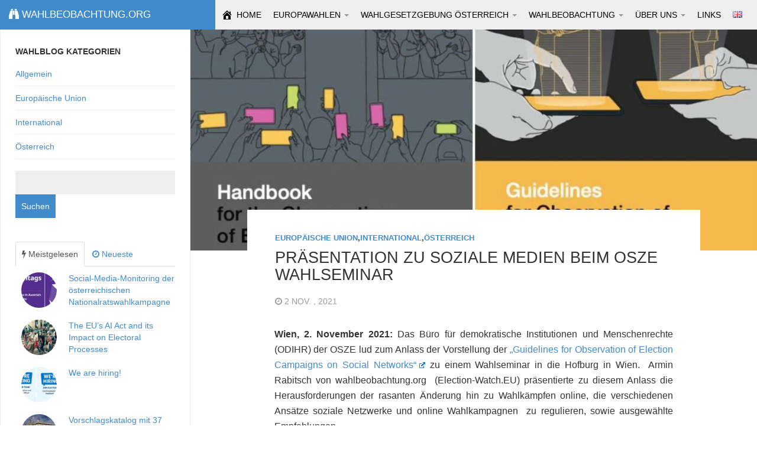

--- FILE ---
content_type: text/html; charset=UTF-8
request_url: https://www.wahlbeobachtung.org/praesentation-zu-soziale-medien-beim-osze-wahlseminar/
body_size: 12421
content:





<!DOCTYPE html>
<html  dir="ltr" lang="de-DE">
  <head><style>img.lazy{min-height:1px}</style><link href="https://www.wahlbeobachtung.org/wp-content/plugins/w3-total-cache/pub/js/lazyload.min.js" as="script">
    <meta charset="utf-8">

    <meta name="viewport" content="width=device-width, initial-scale=1.0">

    
 
    <link rel="icon" href="https://www.wahlbeobachtung.org/wp-content/themes/fullby/img/favicon.png" type="image/x-icon"> 

    <link href="https://www.wahlbeobachtung.org/wp-content/themes/fullby/css/bootstrap.css" rel="stylesheet">
    <link rel="stylesheet" href="https://www.wahlbeobachtung.org/wp-content/themes/fullby/font-awesome/css/font-awesome.min.css">

    <link href="https://www.wahlbeobachtung.org/wp-content/themes/fullby/style.css" rel="stylesheet">

	    
		<style>img:is([sizes="auto" i], [sizes^="auto," i]) { contain-intrinsic-size: 3000px 1500px }</style>
	
		<!-- All in One SEO 4.8.9 - aioseo.com -->
		<title>Präsentation zu soziale Medien beim OSZE Wahlseminar | wahlbeobachtung.org</title>
	<meta name="description" content="Wien, 2. November 2021: Das Büro für demokratische Institutionen und Menschenrechte (ODIHR) der OSZE lud zum Anlass der Vorstellung der &quot;Guidelines for Observation of Election Campaigns on Social Networks&quot; zu einem Wahlseminar in die Hofburg in Wien. Armin Rabitsch von wahlbeobachtung.org (Election-Watch.EU) präsentierte zu diesem Anlass die Herausforderungen der rasanten Änderung hin zu Wahlkämpfen online," />
	<meta name="robots" content="max-snippet:-1, max-image-preview:large, max-video-preview:-1" />
	<meta name="author" content="ArminRabitsch"/>
	<link rel="canonical" href="https://www.wahlbeobachtung.org/praesentation-zu-soziale-medien-beim-osze-wahlseminar/" />
	<meta name="generator" content="All in One SEO (AIOSEO) 4.8.9" />
		<script type="application/ld+json" class="aioseo-schema">
			{"@context":"https:\/\/schema.org","@graph":[{"@type":"Article","@id":"https:\/\/www.wahlbeobachtung.org\/praesentation-zu-soziale-medien-beim-osze-wahlseminar\/#article","name":"Pr\u00e4sentation zu soziale Medien beim OSZE Wahlseminar | wahlbeobachtung.org","headline":"Pr\u00e4sentation zu soziale Medien beim OSZE Wahlseminar","author":{"@id":"https:\/\/www.wahlbeobachtung.org\/author\/arminrabitsch\/#author"},"publisher":{"@id":"https:\/\/www.wahlbeobachtung.org\/#organization"},"image":{"@type":"ImageObject","url":"https:\/\/www.wahlbeobachtung.org\/wp-content\/uploads\/2021\/11\/capture-handbook-and-guidelines-osce-2021.jpg","width":1178,"height":833},"datePublished":"2021-11-02T23:53:09+01:00","dateModified":"2021-11-03T12:17:00+01:00","inLanguage":"de-DE","mainEntityOfPage":{"@id":"https:\/\/www.wahlbeobachtung.org\/praesentation-zu-soziale-medien-beim-osze-wahlseminar\/#webpage"},"isPartOf":{"@id":"https:\/\/www.wahlbeobachtung.org\/praesentation-zu-soziale-medien-beim-osze-wahlseminar\/#webpage"},"articleSection":"Europ\u00e4ische Union, International, \u00d6sterreich, Deutsch, pll_6181c311e4367"},{"@type":"BreadcrumbList","@id":"https:\/\/www.wahlbeobachtung.org\/praesentation-zu-soziale-medien-beim-osze-wahlseminar\/#breadcrumblist","itemListElement":[{"@type":"ListItem","@id":"https:\/\/www.wahlbeobachtung.org#listItem","position":1,"name":"Home","item":"https:\/\/www.wahlbeobachtung.org","nextItem":{"@type":"ListItem","@id":"https:\/\/www.wahlbeobachtung.org\/category\/oesterreich\/#listItem","name":"\u00d6sterreich"}},{"@type":"ListItem","@id":"https:\/\/www.wahlbeobachtung.org\/category\/oesterreich\/#listItem","position":2,"name":"\u00d6sterreich","item":"https:\/\/www.wahlbeobachtung.org\/category\/oesterreich\/","nextItem":{"@type":"ListItem","@id":"https:\/\/www.wahlbeobachtung.org\/praesentation-zu-soziale-medien-beim-osze-wahlseminar\/#listItem","name":"Pr\u00e4sentation zu soziale Medien beim OSZE Wahlseminar"},"previousItem":{"@type":"ListItem","@id":"https:\/\/www.wahlbeobachtung.org#listItem","name":"Home"}},{"@type":"ListItem","@id":"https:\/\/www.wahlbeobachtung.org\/praesentation-zu-soziale-medien-beim-osze-wahlseminar\/#listItem","position":3,"name":"Pr\u00e4sentation zu soziale Medien beim OSZE Wahlseminar","previousItem":{"@type":"ListItem","@id":"https:\/\/www.wahlbeobachtung.org\/category\/oesterreich\/#listItem","name":"\u00d6sterreich"}}]},{"@type":"Organization","@id":"https:\/\/www.wahlbeobachtung.org\/#organization","name":"wahlbeobachtung.org","description":"w\u00e4hlen \u2013 mitbestimmen \u2013 mitgestalten","url":"https:\/\/www.wahlbeobachtung.org\/","logo":{"@type":"ImageObject","url":"https:\/\/www.wahlbeobachtung.org\/wp-content\/uploads\/2023\/10\/binoculars-solid-wp-480.png","@id":"https:\/\/www.wahlbeobachtung.org\/praesentation-zu-soziale-medien-beim-osze-wahlseminar\/#organizationLogo","width":480,"height":480},"image":{"@id":"https:\/\/www.wahlbeobachtung.org\/praesentation-zu-soziale-medien-beim-osze-wahlseminar\/#organizationLogo"},"sameAs":["https:\/\/www.facebook.com\/wahlbeobachtung.org","https:\/\/www.instagram.com\/wahlbeobachtung\/"]},{"@type":"Person","@id":"https:\/\/www.wahlbeobachtung.org\/author\/arminrabitsch\/#author","url":"https:\/\/www.wahlbeobachtung.org\/author\/arminrabitsch\/","name":"ArminRabitsch","image":{"@type":"ImageObject","@id":"https:\/\/www.wahlbeobachtung.org\/praesentation-zu-soziale-medien-beim-osze-wahlseminar\/#authorImage","url":"https:\/\/secure.gravatar.com\/avatar\/9c11196a2fbf7dbd42363fe0362a0b649c876ee8947c79a45194a0a3ec85aba4?s=96&d=mm&r=g","width":96,"height":96,"caption":"ArminRabitsch"}},{"@type":"WebPage","@id":"https:\/\/www.wahlbeobachtung.org\/praesentation-zu-soziale-medien-beim-osze-wahlseminar\/#webpage","url":"https:\/\/www.wahlbeobachtung.org\/praesentation-zu-soziale-medien-beim-osze-wahlseminar\/","name":"Pr\u00e4sentation zu soziale Medien beim OSZE Wahlseminar | wahlbeobachtung.org","description":"Wien, 2. November 2021: Das B\u00fcro f\u00fcr demokratische Institutionen und Menschenrechte (ODIHR) der OSZE lud zum Anlass der Vorstellung der \"Guidelines for Observation of Election Campaigns on Social Networks\" zu einem Wahlseminar in die Hofburg in Wien. Armin Rabitsch von wahlbeobachtung.org (Election-Watch.EU) pr\u00e4sentierte zu diesem Anlass die Herausforderungen der rasanten \u00c4nderung hin zu Wahlk\u00e4mpfen online,","inLanguage":"de-DE","isPartOf":{"@id":"https:\/\/www.wahlbeobachtung.org\/#website"},"breadcrumb":{"@id":"https:\/\/www.wahlbeobachtung.org\/praesentation-zu-soziale-medien-beim-osze-wahlseminar\/#breadcrumblist"},"author":{"@id":"https:\/\/www.wahlbeobachtung.org\/author\/arminrabitsch\/#author"},"creator":{"@id":"https:\/\/www.wahlbeobachtung.org\/author\/arminrabitsch\/#author"},"image":{"@type":"ImageObject","url":"https:\/\/www.wahlbeobachtung.org\/wp-content\/uploads\/2021\/11\/capture-handbook-and-guidelines-osce-2021.jpg","@id":"https:\/\/www.wahlbeobachtung.org\/praesentation-zu-soziale-medien-beim-osze-wahlseminar\/#mainImage","width":1178,"height":833},"primaryImageOfPage":{"@id":"https:\/\/www.wahlbeobachtung.org\/praesentation-zu-soziale-medien-beim-osze-wahlseminar\/#mainImage"},"datePublished":"2021-11-02T23:53:09+01:00","dateModified":"2021-11-03T12:17:00+01:00"},{"@type":"WebSite","@id":"https:\/\/www.wahlbeobachtung.org\/#website","url":"https:\/\/www.wahlbeobachtung.org\/","name":"wahlbeobachtung.org","description":"w\u00e4hlen \u2013 mitbestimmen \u2013 mitgestalten","inLanguage":"de-DE","publisher":{"@id":"https:\/\/www.wahlbeobachtung.org\/#organization"}}]}
		</script>
		<!-- All in One SEO -->

<link rel="alternate" href="https://www.wahlbeobachtung.org/praesentation-zu-soziale-medien-beim-osze-wahlseminar/" hreflang="de" />
<link rel="alternate" href="https://www.wahlbeobachtung.org/en/presentation-about-social-networks-at-osce-election-seminar/" hreflang="en" />
<link rel="alternate" type="application/rss+xml" title="wahlbeobachtung.org &raquo; Feed" href="https://www.wahlbeobachtung.org/feed/" />
<script type="text/javascript" id="wpp-js" src="https://www.wahlbeobachtung.org/wp-content/plugins/wordpress-popular-posts/assets/js/wpp.min.js?ver=7.3.6" data-sampling="0" data-sampling-rate="100" data-api-url="https://www.wahlbeobachtung.org/wp-json/wordpress-popular-posts" data-post-id="2542" data-token="7bae692e2c" data-lang="de" data-debug="0"></script>
<script type="text/javascript">
/* <![CDATA[ */
window._wpemojiSettings = {"baseUrl":"https:\/\/s.w.org\/images\/core\/emoji\/16.0.1\/72x72\/","ext":".png","svgUrl":"https:\/\/s.w.org\/images\/core\/emoji\/16.0.1\/svg\/","svgExt":".svg","source":{"concatemoji":"https:\/\/www.wahlbeobachtung.org\/wp-includes\/js\/wp-emoji-release.min.js?ver=6.8.3"}};
/*! This file is auto-generated */
!function(s,n){var o,i,e;function c(e){try{var t={supportTests:e,timestamp:(new Date).valueOf()};sessionStorage.setItem(o,JSON.stringify(t))}catch(e){}}function p(e,t,n){e.clearRect(0,0,e.canvas.width,e.canvas.height),e.fillText(t,0,0);var t=new Uint32Array(e.getImageData(0,0,e.canvas.width,e.canvas.height).data),a=(e.clearRect(0,0,e.canvas.width,e.canvas.height),e.fillText(n,0,0),new Uint32Array(e.getImageData(0,0,e.canvas.width,e.canvas.height).data));return t.every(function(e,t){return e===a[t]})}function u(e,t){e.clearRect(0,0,e.canvas.width,e.canvas.height),e.fillText(t,0,0);for(var n=e.getImageData(16,16,1,1),a=0;a<n.data.length;a++)if(0!==n.data[a])return!1;return!0}function f(e,t,n,a){switch(t){case"flag":return n(e,"\ud83c\udff3\ufe0f\u200d\u26a7\ufe0f","\ud83c\udff3\ufe0f\u200b\u26a7\ufe0f")?!1:!n(e,"\ud83c\udde8\ud83c\uddf6","\ud83c\udde8\u200b\ud83c\uddf6")&&!n(e,"\ud83c\udff4\udb40\udc67\udb40\udc62\udb40\udc65\udb40\udc6e\udb40\udc67\udb40\udc7f","\ud83c\udff4\u200b\udb40\udc67\u200b\udb40\udc62\u200b\udb40\udc65\u200b\udb40\udc6e\u200b\udb40\udc67\u200b\udb40\udc7f");case"emoji":return!a(e,"\ud83e\udedf")}return!1}function g(e,t,n,a){var r="undefined"!=typeof WorkerGlobalScope&&self instanceof WorkerGlobalScope?new OffscreenCanvas(300,150):s.createElement("canvas"),o=r.getContext("2d",{willReadFrequently:!0}),i=(o.textBaseline="top",o.font="600 32px Arial",{});return e.forEach(function(e){i[e]=t(o,e,n,a)}),i}function t(e){var t=s.createElement("script");t.src=e,t.defer=!0,s.head.appendChild(t)}"undefined"!=typeof Promise&&(o="wpEmojiSettingsSupports",i=["flag","emoji"],n.supports={everything:!0,everythingExceptFlag:!0},e=new Promise(function(e){s.addEventListener("DOMContentLoaded",e,{once:!0})}),new Promise(function(t){var n=function(){try{var e=JSON.parse(sessionStorage.getItem(o));if("object"==typeof e&&"number"==typeof e.timestamp&&(new Date).valueOf()<e.timestamp+604800&&"object"==typeof e.supportTests)return e.supportTests}catch(e){}return null}();if(!n){if("undefined"!=typeof Worker&&"undefined"!=typeof OffscreenCanvas&&"undefined"!=typeof URL&&URL.createObjectURL&&"undefined"!=typeof Blob)try{var e="postMessage("+g.toString()+"("+[JSON.stringify(i),f.toString(),p.toString(),u.toString()].join(",")+"));",a=new Blob([e],{type:"text/javascript"}),r=new Worker(URL.createObjectURL(a),{name:"wpTestEmojiSupports"});return void(r.onmessage=function(e){c(n=e.data),r.terminate(),t(n)})}catch(e){}c(n=g(i,f,p,u))}t(n)}).then(function(e){for(var t in e)n.supports[t]=e[t],n.supports.everything=n.supports.everything&&n.supports[t],"flag"!==t&&(n.supports.everythingExceptFlag=n.supports.everythingExceptFlag&&n.supports[t]);n.supports.everythingExceptFlag=n.supports.everythingExceptFlag&&!n.supports.flag,n.DOMReady=!1,n.readyCallback=function(){n.DOMReady=!0}}).then(function(){return e}).then(function(){var e;n.supports.everything||(n.readyCallback(),(e=n.source||{}).concatemoji?t(e.concatemoji):e.wpemoji&&e.twemoji&&(t(e.twemoji),t(e.wpemoji)))}))}((window,document),window._wpemojiSettings);
/* ]]> */
</script>
<style id='wp-emoji-styles-inline-css' type='text/css'>

	img.wp-smiley, img.emoji {
		display: inline !important;
		border: none !important;
		box-shadow: none !important;
		height: 1em !important;
		width: 1em !important;
		margin: 0 0.07em !important;
		vertical-align: -0.1em !important;
		background: none !important;
		padding: 0 !important;
	}
</style>
<link rel='stylesheet' id='wp-block-library-css' href='https://www.wahlbeobachtung.org/wp-includes/css/dist/block-library/style.min.css?ver=6.8.3' type='text/css' media='all' />
<style id='classic-theme-styles-inline-css' type='text/css'>
/*! This file is auto-generated */
.wp-block-button__link{color:#fff;background-color:#32373c;border-radius:9999px;box-shadow:none;text-decoration:none;padding:calc(.667em + 2px) calc(1.333em + 2px);font-size:1.125em}.wp-block-file__button{background:#32373c;color:#fff;text-decoration:none}
</style>
<style id='global-styles-inline-css' type='text/css'>
:root{--wp--preset--aspect-ratio--square: 1;--wp--preset--aspect-ratio--4-3: 4/3;--wp--preset--aspect-ratio--3-4: 3/4;--wp--preset--aspect-ratio--3-2: 3/2;--wp--preset--aspect-ratio--2-3: 2/3;--wp--preset--aspect-ratio--16-9: 16/9;--wp--preset--aspect-ratio--9-16: 9/16;--wp--preset--color--black: #000000;--wp--preset--color--cyan-bluish-gray: #abb8c3;--wp--preset--color--white: #ffffff;--wp--preset--color--pale-pink: #f78da7;--wp--preset--color--vivid-red: #cf2e2e;--wp--preset--color--luminous-vivid-orange: #ff6900;--wp--preset--color--luminous-vivid-amber: #fcb900;--wp--preset--color--light-green-cyan: #7bdcb5;--wp--preset--color--vivid-green-cyan: #00d084;--wp--preset--color--pale-cyan-blue: #8ed1fc;--wp--preset--color--vivid-cyan-blue: #0693e3;--wp--preset--color--vivid-purple: #9b51e0;--wp--preset--gradient--vivid-cyan-blue-to-vivid-purple: linear-gradient(135deg,rgba(6,147,227,1) 0%,rgb(155,81,224) 100%);--wp--preset--gradient--light-green-cyan-to-vivid-green-cyan: linear-gradient(135deg,rgb(122,220,180) 0%,rgb(0,208,130) 100%);--wp--preset--gradient--luminous-vivid-amber-to-luminous-vivid-orange: linear-gradient(135deg,rgba(252,185,0,1) 0%,rgba(255,105,0,1) 100%);--wp--preset--gradient--luminous-vivid-orange-to-vivid-red: linear-gradient(135deg,rgba(255,105,0,1) 0%,rgb(207,46,46) 100%);--wp--preset--gradient--very-light-gray-to-cyan-bluish-gray: linear-gradient(135deg,rgb(238,238,238) 0%,rgb(169,184,195) 100%);--wp--preset--gradient--cool-to-warm-spectrum: linear-gradient(135deg,rgb(74,234,220) 0%,rgb(151,120,209) 20%,rgb(207,42,186) 40%,rgb(238,44,130) 60%,rgb(251,105,98) 80%,rgb(254,248,76) 100%);--wp--preset--gradient--blush-light-purple: linear-gradient(135deg,rgb(255,206,236) 0%,rgb(152,150,240) 100%);--wp--preset--gradient--blush-bordeaux: linear-gradient(135deg,rgb(254,205,165) 0%,rgb(254,45,45) 50%,rgb(107,0,62) 100%);--wp--preset--gradient--luminous-dusk: linear-gradient(135deg,rgb(255,203,112) 0%,rgb(199,81,192) 50%,rgb(65,88,208) 100%);--wp--preset--gradient--pale-ocean: linear-gradient(135deg,rgb(255,245,203) 0%,rgb(182,227,212) 50%,rgb(51,167,181) 100%);--wp--preset--gradient--electric-grass: linear-gradient(135deg,rgb(202,248,128) 0%,rgb(113,206,126) 100%);--wp--preset--gradient--midnight: linear-gradient(135deg,rgb(2,3,129) 0%,rgb(40,116,252) 100%);--wp--preset--font-size--small: 13px;--wp--preset--font-size--medium: 20px;--wp--preset--font-size--large: 36px;--wp--preset--font-size--x-large: 42px;--wp--preset--spacing--20: 0.44rem;--wp--preset--spacing--30: 0.67rem;--wp--preset--spacing--40: 1rem;--wp--preset--spacing--50: 1.5rem;--wp--preset--spacing--60: 2.25rem;--wp--preset--spacing--70: 3.38rem;--wp--preset--spacing--80: 5.06rem;--wp--preset--shadow--natural: 6px 6px 9px rgba(0, 0, 0, 0.2);--wp--preset--shadow--deep: 12px 12px 50px rgba(0, 0, 0, 0.4);--wp--preset--shadow--sharp: 6px 6px 0px rgba(0, 0, 0, 0.2);--wp--preset--shadow--outlined: 6px 6px 0px -3px rgba(255, 255, 255, 1), 6px 6px rgba(0, 0, 0, 1);--wp--preset--shadow--crisp: 6px 6px 0px rgba(0, 0, 0, 1);}:where(.is-layout-flex){gap: 0.5em;}:where(.is-layout-grid){gap: 0.5em;}body .is-layout-flex{display: flex;}.is-layout-flex{flex-wrap: wrap;align-items: center;}.is-layout-flex > :is(*, div){margin: 0;}body .is-layout-grid{display: grid;}.is-layout-grid > :is(*, div){margin: 0;}:where(.wp-block-columns.is-layout-flex){gap: 2em;}:where(.wp-block-columns.is-layout-grid){gap: 2em;}:where(.wp-block-post-template.is-layout-flex){gap: 1.25em;}:where(.wp-block-post-template.is-layout-grid){gap: 1.25em;}.has-black-color{color: var(--wp--preset--color--black) !important;}.has-cyan-bluish-gray-color{color: var(--wp--preset--color--cyan-bluish-gray) !important;}.has-white-color{color: var(--wp--preset--color--white) !important;}.has-pale-pink-color{color: var(--wp--preset--color--pale-pink) !important;}.has-vivid-red-color{color: var(--wp--preset--color--vivid-red) !important;}.has-luminous-vivid-orange-color{color: var(--wp--preset--color--luminous-vivid-orange) !important;}.has-luminous-vivid-amber-color{color: var(--wp--preset--color--luminous-vivid-amber) !important;}.has-light-green-cyan-color{color: var(--wp--preset--color--light-green-cyan) !important;}.has-vivid-green-cyan-color{color: var(--wp--preset--color--vivid-green-cyan) !important;}.has-pale-cyan-blue-color{color: var(--wp--preset--color--pale-cyan-blue) !important;}.has-vivid-cyan-blue-color{color: var(--wp--preset--color--vivid-cyan-blue) !important;}.has-vivid-purple-color{color: var(--wp--preset--color--vivid-purple) !important;}.has-black-background-color{background-color: var(--wp--preset--color--black) !important;}.has-cyan-bluish-gray-background-color{background-color: var(--wp--preset--color--cyan-bluish-gray) !important;}.has-white-background-color{background-color: var(--wp--preset--color--white) !important;}.has-pale-pink-background-color{background-color: var(--wp--preset--color--pale-pink) !important;}.has-vivid-red-background-color{background-color: var(--wp--preset--color--vivid-red) !important;}.has-luminous-vivid-orange-background-color{background-color: var(--wp--preset--color--luminous-vivid-orange) !important;}.has-luminous-vivid-amber-background-color{background-color: var(--wp--preset--color--luminous-vivid-amber) !important;}.has-light-green-cyan-background-color{background-color: var(--wp--preset--color--light-green-cyan) !important;}.has-vivid-green-cyan-background-color{background-color: var(--wp--preset--color--vivid-green-cyan) !important;}.has-pale-cyan-blue-background-color{background-color: var(--wp--preset--color--pale-cyan-blue) !important;}.has-vivid-cyan-blue-background-color{background-color: var(--wp--preset--color--vivid-cyan-blue) !important;}.has-vivid-purple-background-color{background-color: var(--wp--preset--color--vivid-purple) !important;}.has-black-border-color{border-color: var(--wp--preset--color--black) !important;}.has-cyan-bluish-gray-border-color{border-color: var(--wp--preset--color--cyan-bluish-gray) !important;}.has-white-border-color{border-color: var(--wp--preset--color--white) !important;}.has-pale-pink-border-color{border-color: var(--wp--preset--color--pale-pink) !important;}.has-vivid-red-border-color{border-color: var(--wp--preset--color--vivid-red) !important;}.has-luminous-vivid-orange-border-color{border-color: var(--wp--preset--color--luminous-vivid-orange) !important;}.has-luminous-vivid-amber-border-color{border-color: var(--wp--preset--color--luminous-vivid-amber) !important;}.has-light-green-cyan-border-color{border-color: var(--wp--preset--color--light-green-cyan) !important;}.has-vivid-green-cyan-border-color{border-color: var(--wp--preset--color--vivid-green-cyan) !important;}.has-pale-cyan-blue-border-color{border-color: var(--wp--preset--color--pale-cyan-blue) !important;}.has-vivid-cyan-blue-border-color{border-color: var(--wp--preset--color--vivid-cyan-blue) !important;}.has-vivid-purple-border-color{border-color: var(--wp--preset--color--vivid-purple) !important;}.has-vivid-cyan-blue-to-vivid-purple-gradient-background{background: var(--wp--preset--gradient--vivid-cyan-blue-to-vivid-purple) !important;}.has-light-green-cyan-to-vivid-green-cyan-gradient-background{background: var(--wp--preset--gradient--light-green-cyan-to-vivid-green-cyan) !important;}.has-luminous-vivid-amber-to-luminous-vivid-orange-gradient-background{background: var(--wp--preset--gradient--luminous-vivid-amber-to-luminous-vivid-orange) !important;}.has-luminous-vivid-orange-to-vivid-red-gradient-background{background: var(--wp--preset--gradient--luminous-vivid-orange-to-vivid-red) !important;}.has-very-light-gray-to-cyan-bluish-gray-gradient-background{background: var(--wp--preset--gradient--very-light-gray-to-cyan-bluish-gray) !important;}.has-cool-to-warm-spectrum-gradient-background{background: var(--wp--preset--gradient--cool-to-warm-spectrum) !important;}.has-blush-light-purple-gradient-background{background: var(--wp--preset--gradient--blush-light-purple) !important;}.has-blush-bordeaux-gradient-background{background: var(--wp--preset--gradient--blush-bordeaux) !important;}.has-luminous-dusk-gradient-background{background: var(--wp--preset--gradient--luminous-dusk) !important;}.has-pale-ocean-gradient-background{background: var(--wp--preset--gradient--pale-ocean) !important;}.has-electric-grass-gradient-background{background: var(--wp--preset--gradient--electric-grass) !important;}.has-midnight-gradient-background{background: var(--wp--preset--gradient--midnight) !important;}.has-small-font-size{font-size: var(--wp--preset--font-size--small) !important;}.has-medium-font-size{font-size: var(--wp--preset--font-size--medium) !important;}.has-large-font-size{font-size: var(--wp--preset--font-size--large) !important;}.has-x-large-font-size{font-size: var(--wp--preset--font-size--x-large) !important;}
:where(.wp-block-post-template.is-layout-flex){gap: 1.25em;}:where(.wp-block-post-template.is-layout-grid){gap: 1.25em;}
:where(.wp-block-columns.is-layout-flex){gap: 2em;}:where(.wp-block-columns.is-layout-grid){gap: 2em;}
:root :where(.wp-block-pullquote){font-size: 1.5em;line-height: 1.6;}
</style>
<link rel='stylesheet' id='wordpress-popular-posts-css-css' href='https://www.wahlbeobachtung.org/wp-content/plugins/wordpress-popular-posts/assets/css/wpp.css?ver=7.3.6' type='text/css' media='all' />
<link rel='stylesheet' id='slb_core-css' href='https://www.wahlbeobachtung.org/wp-content/plugins/simple-lightbox/client/css/app.css?ver=2.9.4' type='text/css' media='all' />
<link rel='stylesheet' id='wpel-style-css' href='https://www.wahlbeobachtung.org/wp-content/plugins/wp-external-links/public/css/wpel.css?ver=2.63' type='text/css' media='all' />
<link rel='stylesheet' id='mimetypes-link-icons-css' href='https://www.wahlbeobachtung.org/wp-content/plugins/mimetypes-link-icons/css/style.php?cssvars=bXRsaV9oZWlnaHQ9MjQmbXRsaV9pbWFnZV90eXBlPXBuZyZtdGxpX2xlZnRvcnJpZ2h0PXJpZ2h0JmFjdGl2ZV90eXBlcz1jc3Z8ZG9jfGRvY3h8ZXB1YnxvZHB8b2RzfG9kdHxwZGZ8cHB0fHBwdHg&#038;ver=3.0' type='text/css' media='all' />
<link rel='stylesheet' id='ecae-frontend-css' href='https://www.wahlbeobachtung.org/wp-content/plugins/easy-custom-auto-excerpt/assets/style-frontend.css?ver=2.5.0' type='text/css' media='all' />
<link rel='stylesheet' id='ecae-buttonskin-none-css' href='https://www.wahlbeobachtung.org/wp-content/plugins/easy-custom-auto-excerpt/buttons/ecae-buttonskin-none.css?ver=2.5.0' type='text/css' media='all' />
<link rel='stylesheet' id='dashicons-css' href='https://www.wahlbeobachtung.org/wp-includes/css/dashicons.min.css?ver=6.8.3' type='text/css' media='all' />
<script type="text/javascript" src="https://www.wahlbeobachtung.org/wp-includes/js/jquery/jquery.min.js?ver=3.7.1" id="jquery-core-js"></script>
<script type="text/javascript" src="https://www.wahlbeobachtung.org/wp-includes/js/jquery/jquery-migrate.min.js?ver=3.4.1" id="jquery-migrate-js"></script>
<link rel="https://api.w.org/" href="https://www.wahlbeobachtung.org/wp-json/" /><link rel="alternate" title="JSON" type="application/json" href="https://www.wahlbeobachtung.org/wp-json/wp/v2/posts/2542" /><link rel="EditURI" type="application/rsd+xml" title="RSD" href="https://www.wahlbeobachtung.org/xmlrpc.php?rsd" />

<link rel='shortlink' href='https://www.wahlbeobachtung.org/?p=2542' />
<link rel="alternate" title="oEmbed (JSON)" type="application/json+oembed" href="https://www.wahlbeobachtung.org/wp-json/oembed/1.0/embed?url=https%3A%2F%2Fwww.wahlbeobachtung.org%2Fpraesentation-zu-soziale-medien-beim-osze-wahlseminar%2F" />
<link rel="alternate" title="oEmbed (XML)" type="text/xml+oembed" href="https://www.wahlbeobachtung.org/wp-json/oembed/1.0/embed?url=https%3A%2F%2Fwww.wahlbeobachtung.org%2Fpraesentation-zu-soziale-medien-beim-osze-wahlseminar%2F&#038;format=xml" />
            <style id="wpp-loading-animation-styles">@-webkit-keyframes bgslide{from{background-position-x:0}to{background-position-x:-200%}}@keyframes bgslide{from{background-position-x:0}to{background-position-x:-200%}}.wpp-widget-block-placeholder,.wpp-shortcode-placeholder{margin:0 auto;width:60px;height:3px;background:#dd3737;background:linear-gradient(90deg,#dd3737 0%,#571313 10%,#dd3737 100%);background-size:200% auto;border-radius:3px;-webkit-animation:bgslide 1s infinite linear;animation:bgslide 1s infinite linear}</style>
            <!-- Analytics by WP Statistics - https://wp-statistics.com -->
 
	
</head>
<body class="wp-singular post-template-default single single-post postid-2542 single-format-standard wp-theme-fullby">

    <div class="navbar navbar-inverse navbar-fixed-top">
     
        <div class="navbar-header">
          <button type="button" class="navbar-toggle" data-toggle="collapse" data-target="#mainmenu">
            <span class="icon-bar"></span>
            <span class="icon-bar"></span>
            <span class="icon-bar"></span>
          </button>
          <h1><a class="navbar-brand" href="https://www.wahlbeobachtung.org" data-wpel-link="internal"><i class="fa fa- fa-binoculars"></i>  wahlbeobachtung.org</a></h1>
        </div>
        
        <div id="mainmenu" class="collapse navbar-collapse">
          <ul id="menu-main" class="nav navbar-nav navbar-right"><li id="menu-item-1465" class="menu-item menu-item-type-custom menu-item-object-custom menu-item-home menu-item-1465"><a href="https://www.wahlbeobachtung.org" data-wpel-link="internal">Home</a></li>
<li id="menu-item-779" class="menu-item menu-item-type-post_type menu-item-object-page menu-item-has-children menu-item-779 dropdown"><a href="#" data-toggle="dropdown" class="dropdown-toggle">Europawahlen <span class="caret"></span></a>
<ul role="menu" class=" dropdown-menu">
	<li id="menu-item-781" class="menu-item menu-item-type-post_type menu-item-object-page menu-item-781"><a href="https://www.wahlbeobachtung.org/europawahlen/informationen-zur-eu-wahl/" data-wpel-link="internal">Fragen und Antworten zur Europawahl 2024</a></li>
	<li id="menu-item-786" class="menu-item menu-item-type-post_type menu-item-object-page menu-item-786"><a href="https://www.wahlbeobachtung.org/europawahlen/wahltag/" data-wpel-link="internal">Wahltag</a></li>
	<li id="menu-item-780" class="menu-item menu-item-type-post_type menu-item-object-page menu-item-780"><a href="https://www.wahlbeobachtung.org/europawahlen/briefwahl/" data-wpel-link="internal">Briefwahl</a></li>
	<li id="menu-item-782" class="menu-item menu-item-type-post_type menu-item-object-page menu-item-782"><a href="https://www.wahlbeobachtung.org/europawahlen/wahladministration/" data-wpel-link="internal">Wahladministration</a></li>
	<li id="menu-item-783" class="menu-item menu-item-type-post_type menu-item-object-page menu-item-783"><a href="https://www.wahlbeobachtung.org/europawahlen/wahlbeisitze/" data-wpel-link="internal">Wahlbeisitzer</a></li>
</ul>
</li>
<li id="menu-item-800" class="menu-item menu-item-type-post_type menu-item-object-page menu-item-has-children menu-item-800 dropdown"><a href="#" data-toggle="dropdown" class="dropdown-toggle">Wahlgesetzgebung Österreich <span class="caret"></span></a>
<ul role="menu" class=" dropdown-menu">
	<li id="menu-item-1684" class="menu-item menu-item-type-post_type menu-item-object-page menu-item-1684"><a href="https://www.wahlbeobachtung.org/wahlgesetzgebung-oesterreich/wahlsystem-oesterreich-graphik/" data-wpel-link="internal">Wahlsystem Österreich – Graphik</a></li>
	<li id="menu-item-803" class="menu-item menu-item-type-post_type menu-item-object-page menu-item-803"><a href="https://www.wahlbeobachtung.org/wahlgesetzgebung-oesterreich/verfassung/" data-wpel-link="internal">Verfassung</a></li>
	<li id="menu-item-801" class="menu-item menu-item-type-post_type menu-item-object-page menu-item-801"><a href="https://www.wahlbeobachtung.org/wahlgesetzgebung-oesterreich/liste-relevanter-gesetze/" data-wpel-link="internal">Liste relevanter Gesetze</a></li>
	<li id="menu-item-802" class="menu-item menu-item-type-post_type menu-item-object-page menu-item-802"><a href="https://www.wahlbeobachtung.org/wahlgesetzgebung-oesterreich/nationalratswahlordnung/" data-wpel-link="internal">Nationalrats-Wahlordnung</a></li>
</ul>
</li>
<li id="menu-item-804" class="menu-item menu-item-type-post_type menu-item-object-page menu-item-has-children menu-item-804 dropdown"><a href="#" data-toggle="dropdown" class="dropdown-toggle">Wahlbeobachtung <span class="caret"></span></a>
<ul role="menu" class=" dropdown-menu">
	<li id="menu-item-807" class="menu-item menu-item-type-post_type menu-item-object-page menu-item-807"><a href="https://www.wahlbeobachtung.org/wahlbeobachtung/prinzipien/" data-wpel-link="internal">Prinzipien</a></li>
	<li id="menu-item-805" class="menu-item menu-item-type-post_type menu-item-object-page menu-item-805"><a href="https://www.wahlbeobachtung.org/wahlbeobachtung/verpflichtungen/" data-wpel-link="internal">Internationale Standards und Verpflichtungen</a></li>
	<li id="menu-item-816" class="menu-item menu-item-type-post_type menu-item-object-page menu-item-816"><a href="https://www.wahlbeobachtung.org/wahlbeobachtung/odihr-2010-report/" data-wpel-link="internal">Berichte der OSZE/ODIHR zu Wahlen in Österreich</a></li>
	<li id="menu-item-806" class="menu-item menu-item-type-post_type menu-item-object-page menu-item-806"><a href="https://www.wahlbeobachtung.org/wahlbeobachtung/osze-odihr-copenhagen-doc/" data-wpel-link="internal">OSZE ODIHR Kopenhagen Dokument</a></li>
	<li id="menu-item-818" class="menu-item menu-item-type-post_type menu-item-object-page menu-item-818"><a href="https://www.wahlbeobachtung.org/wahlbeobachtung/domestic-observer-coc/" data-wpel-link="internal">Domestic Observer Code of Conduct</a></li>
	<li id="menu-item-819" class="menu-item menu-item-type-post_type menu-item-object-page menu-item-819"><a href="https://www.wahlbeobachtung.org/wahlbeobachtung/ec-greco/" data-wpel-link="internal">Group of States Against Corruption (GRECO)</a></li>
	<li id="menu-item-820" class="menu-item menu-item-type-post_type menu-item-object-page menu-item-820"><a href="https://www.wahlbeobachtung.org/wahlbeobachtung/uncrpd/" data-wpel-link="internal">UN CRPD</a></li>
	<li id="menu-item-821" class="menu-item menu-item-type-post_type menu-item-object-page menu-item-821"><a href="https://www.wahlbeobachtung.org/wahlbeobachtung/un-hrc-comment-25/" data-wpel-link="internal">UN HRC General Comment 25</a></li>
	<li id="menu-item-822" class="menu-item menu-item-type-post_type menu-item-object-page menu-item-822"><a href="https://www.wahlbeobachtung.org/wahlbeobachtung/un-iccpr/" data-wpel-link="internal">UN ICCPR</a></li>
</ul>
</li>
<li id="menu-item-824" class="menu-item menu-item-type-post_type menu-item-object-page menu-item-has-children menu-item-824 dropdown"><a href="#" data-toggle="dropdown" class="dropdown-toggle">Über uns <span class="caret"></span></a>
<ul role="menu" class=" dropdown-menu">
	<li id="menu-item-832" class="menu-item menu-item-type-post_type menu-item-object-page menu-item-832"><a href="https://www.wahlbeobachtung.org/ueber-uns/wer-sind-wir/" data-wpel-link="internal">Wer sind wir?</a></li>
	<li id="menu-item-831" class="menu-item menu-item-type-post_type menu-item-object-page menu-item-831"><a href="https://www.wahlbeobachtung.org/ueber-uns/was-wollen-wir/" data-wpel-link="internal">Publikationen</a></li>
	<li id="menu-item-829" class="menu-item menu-item-type-post_type menu-item-object-page menu-item-829"><a href="https://www.wahlbeobachtung.org/ueber-uns/methodologie/" data-wpel-link="internal">Methodologie</a></li>
	<li id="menu-item-826" class="menu-item menu-item-type-post_type menu-item-object-page menu-item-826"><a href="https://www.wahlbeobachtung.org/ueber-uns/interesse-an-wahlbeobachtung/" data-wpel-link="internal">Interesse an Wahlbeobachtung?</a></li>
	<li id="menu-item-830" class="menu-item menu-item-type-post_type menu-item-object-page menu-item-830"><a href="https://www.wahlbeobachtung.org/ueber-uns/pressetext/" data-wpel-link="internal">Pressetext</a></li>
	<li id="menu-item-828" class="menu-item menu-item-type-post_type menu-item-object-page menu-item-828"><a href="https://www.wahlbeobachtung.org/ueber-uns/medienberichterstattung/" data-wpel-link="internal">Medienberichterstattung</a></li>
	<li id="menu-item-827" class="menu-item menu-item-type-post_type menu-item-object-page menu-item-827"><a href="https://www.wahlbeobachtung.org/ueber-uns/kontakt/" data-wpel-link="internal">Kontakt</a></li>
	<li id="menu-item-825" class="menu-item menu-item-type-post_type menu-item-object-page menu-item-825"><a href="https://www.wahlbeobachtung.org/ueber-uns/impressum/" data-wpel-link="internal">Impressum &amp; Funding</a></li>
	<li id="menu-item-1665" class="menu-item menu-item-type-post_type menu-item-object-page menu-item-privacy-policy menu-item-1665"><a href="https://www.wahlbeobachtung.org/ueber-uns/datenschutzerklaerung/" data-wpel-link="internal">Datenschutzerklärung</a></li>
</ul>
</li>
<li id="menu-item-833" class="menu-item menu-item-type-post_type menu-item-object-page menu-item-833"><a href="https://www.wahlbeobachtung.org/links/" data-wpel-link="internal">Links</a></li>
<li id="menu-item-1390-en" class="lang-item lang-item-21 lang-item-en lang-item-first menu-item menu-item-type-custom menu-item-object-custom menu-item-1390-en"><a href="https://www.wahlbeobachtung.org/en/presentation-about-social-networks-at-osce-election-seminar/" hreflang="en-GB" lang="en-GB" data-wpel-link="internal"><img class="lazy" src="data:image/svg+xml,%3Csvg%20xmlns='http://www.w3.org/2000/svg'%20viewBox='0%200%2016%2011'%3E%3C/svg%3E" data-src="[data-uri]" alt="English" width="16" height="11" style="width: 16px; height: 11px;" /></a></li>
</ul>        </div>
    
    </div>
    
    	
	
		<div class="row spacer"></div>		   
			
		
	        
        </div>

	</div>			
		
	<div class="col-md-9 single">
	
		<div class="single-in">
		
						
				
                    <img width="1024" height="400" src="data:image/svg+xml,%3Csvg%20xmlns='http://www.w3.org/2000/svg'%20viewBox='0%200%201024%20400'%3E%3C/svg%3E" data-src="https://www.wahlbeobachtung.org/wp-content/uploads/2021/11/capture-handbook-and-guidelines-osce-2021-1024x400.jpg" class="sing-cop wp-post-image lazy" alt="" decoding="async" fetchpriority="high" title="Capture handbook and guidelines osce 2021" />
                				
				
				<div class="sing-tit-cont">
					
					<p class="cat"> <a href="https://www.wahlbeobachtung.org/category/eu/" rel="category tag" data-wpel-link="internal">Europäische Union</a>,<a href="https://www.wahlbeobachtung.org/category/international/" rel="category tag" data-wpel-link="internal">International</a>,<a href="https://www.wahlbeobachtung.org/category/oesterreich/" rel="category tag" data-wpel-link="internal">Österreich</a></p> 
					
					<h3 class="sing-tit">Präsentation zu soziale Medien beim OSZE Wahlseminar</h3>
				
					<p class="meta">
					
						<i class="fa fa-clock-o"></i> 2 Nov. , 2021  &nbsp;
					
						
	             			             		
					</p>
					
				</div>

				<div class="sing-cont">
					
					<div class="sing-spacer">
					
						
<p style="text-align: justify;"><strong>Wien, 2. November 2021:</strong> Das Büro für demokratische Institutionen und Menschenrechte (ODIHR) der OSZE lud zum Anlass der Vorstellung der <a href="https://www.osce.org/Observing_elections_on_Social_Networks" data-wpel-link="external" target="_blank" rel="nofollow external noopener noreferrer" class="wpel-icon-right">&#8222;Guidelines for Observation of Election Campaigns on Social Networks&#8220;<span class="wpel-icon wpel-image wpel-icon-6"></span></a> zu einem Wahlseminar in die Hofburg in Wien.  Armin Rabitsch von wahlbeobachtung.org  (Election-Watch.EU) präsentierte zu diesem Anlass die Herausforderungen der rasanten Änderung hin zu Wahlkämpfen online, die verschiedenen Ansätze soziale Netzwerke und online Wahlkampagnen  zu regulieren, sowie ausgewählte Empfehlungen.</p>
<p><img decoding="async" class="alignnone size-medium wp-image-2543 lazy" src="data:image/svg+xml,%3Csvg%20xmlns='http://www.w3.org/2000/svg'%20viewBox='0%200%20450%20253'%3E%3C/svg%3E" data-src="https://www.wahlbeobachtung.org/wp-content/uploads/2021/11/osce-seminar-2-nov-2021-450x253.png" alt="" width="450" height="253" data-srcset="https://www.wahlbeobachtung.org/wp-content/uploads/2021/11/osce-seminar-2-nov-2021-450x253.png 450w, https://www.wahlbeobachtung.org/wp-content/uploads/2021/11/osce-seminar-2-nov-2021-1024x576.png 1024w, https://www.wahlbeobachtung.org/wp-content/uploads/2021/11/osce-seminar-2-nov-2021-768x432.png 768w, https://www.wahlbeobachtung.org/wp-content/uploads/2021/11/osce-seminar-2-nov-2021-1536x864.png 1536w, https://www.wahlbeobachtung.org/wp-content/uploads/2021/11/osce-seminar-2-nov-2021-800x450.png 800w, https://www.wahlbeobachtung.org/wp-content/uploads/2021/11/osce-seminar-2-nov-2021-432x243.png 432w, https://www.wahlbeobachtung.org/wp-content/uploads/2021/11/osce-seminar-2-nov-2021.png 1920w" data-sizes="(max-width: 450px) 100vw, 450px" /></p>
						
						
						<p>
													</p>

						<hr /> 
						
						<div id="comments">
						        
													
						</div> 

					</div>

				</div>
				 					
				         
            
           		
	        
			</div>			

	</div>		
	<div class="col-md-3 sidebar">

		<div id="categories-8" class="widget widget_categories"><h3>Wahlblog Kategorien</h3>
			<ul>
					<li class="cat-item cat-item-1"><a href="https://www.wahlbeobachtung.org/category/allgemein/" data-wpel-link="internal">Allgemein</a>
</li>
	<li class="cat-item cat-item-120"><a href="https://www.wahlbeobachtung.org/category/eu/" data-wpel-link="internal">Europäische Union</a>
</li>
	<li class="cat-item cat-item-13"><a href="https://www.wahlbeobachtung.org/category/international/" data-wpel-link="internal">International</a>
</li>
	<li class="cat-item cat-item-12"><a href="https://www.wahlbeobachtung.org/category/oesterreich/" data-wpel-link="internal">Österreich</a>
</li>
			</ul>

			</div><div id="search-6" class="widget widget_search"><form role="search" method="get" id="searchform" class="searchform" action="https://www.wahlbeobachtung.org/">
				<div>
					<label class="screen-reader-text" for="s">Suche nach:</label>
					<input type="text" value="" name="s" id="s" />
					<input type="submit" id="searchsubmit" value="Suchen" />
				</div>
			</form></div>	<div class="tab-spacer">

		<!-- Nav tabs -->
		<ul class="nav nav-tabs" id="myTab">

			<li class="active"><a href="#home" data-toggle="tab"> <i class="fa fa-bolt"></i> Meistgelesen</a></li>
			<li><a href="#profile" data-toggle="tab"> <i class="fa fa-clock-o"></i> Neueste</a></li>

		</ul>

		<!-- Tab panes -->
		<div class="tab-content">

			<div class="tab-pane fade in active" id="home">




<div class="wpp-shortcode"><script type="application/json" data-id="wpp-shortcode-inline-js">{"title":"","limit":"5","offset":0,"range":"weekly","time_quantity":24,"time_unit":"hour","freshness":false,"order_by":"views","post_type":"post","pid":"","exclude":"","cat":"","taxonomy":"category","term_id":"","author":"","shorten_title":{"active":false,"length":0,"words":false},"post-excerpt":{"active":false,"length":0,"keep_format":false,"words":false},"thumbnail":{"active":true,"build":"manual","width":"60","height":"60"},"rating":false,"stats_tag":{"comment_count":false,"views":false,"author":false,"date":{"active":false,"format":"F j, Y"},"category":false,"taxonomy":{"active":false,"name":"category"}},"markup":{"custom_html":true,"wpp-start":"<ul class=\"wpp-list\">","wpp-end":"<\/ul>","title-start":"<h2>","title-end":"<\/h2>","post-html":"<li class=\"{current_class}\">{thumb} {title} <span class=\"wpp-meta post-stats\">{stats}<\/span><p class=\"wpp-excerpt\">{excerpt}<\/p><\/li>"},"theme":{"name":""}}</script><div class="wpp-shortcode-placeholder"></div></div>




			</div>

			<div class="tab-pane fade" id="profile">

		  		
					<a href="https://www.wahlbeobachtung.org/we-are-hiring-2/" data-wpel-link="internal">

						
	                        <img width="150" height="150" src="data:image/svg+xml,%3Csvg%20xmlns='http://www.w3.org/2000/svg'%20viewBox='0%200%20150%20150'%3E%3C/svg%3E" data-src="https://www.wahlbeobachtung.org/wp-content/uploads/2025/10/recruitment-together-150x150.png" class="thumbnail wp-post-image lazy" alt="" decoding="async" title="recruitment together" />
	                    
			    		We are hiring!
			    		<div class="date"><i class="fa fa-clock-o"></i> 28 Okt. , 2025 &nbsp;

							
		             		
			    		</div>

			    	</a>

				
					<a href="https://www.wahlbeobachtung.org/social-media-monitoring-der-oesterreichischen-nationalratswahlkampagne/" data-wpel-link="internal">

						
	                        <img width="150" height="150" src="data:image/svg+xml,%3Csvg%20xmlns='http://www.w3.org/2000/svg'%20viewBox='0%200%20150%20150'%3E%3C/svg%3E" data-src="https://www.wahlbeobachtung.org/wp-content/uploads/2025/01/hashtag-smm-austria-2024-1-150x150.jpg" class="thumbnail wp-post-image lazy" alt="" decoding="async" title="hashtag smm austria 2024 1" />
	                    
			    		Social-Media-Monitoring der österreichischen Nationalratswahlkampagne
			    		<div class="date"><i class="fa fa-clock-o"></i> 23 Jan. , 2025 &nbsp;

							
		             		
			    		</div>

			    	</a>

				
					<a href="https://www.wahlbeobachtung.org/wahlrechtsaenderungsvorschlaege-nach-der-nrw-2024/" data-wpel-link="internal">

						
	                        <img width="150" height="150" src="data:image/svg+xml,%3Csvg%20xmlns='http://www.w3.org/2000/svg'%20viewBox='0%200%20150%20150'%3E%3C/svg%3E" data-src="https://www.wahlbeobachtung.org/wp-content/uploads/2024/10/wahlkarte-nrw-2024-150x150.jpg" class="thumbnail wp-post-image lazy" alt="" decoding="async" title="Wahlkarte NRW 2024" />
	                    
			    		Vorschläge zur Wahlrechtsänderung nach der NRW 2024
			    		<div class="date"><i class="fa fa-clock-o"></i> 4 Okt. , 2024 &nbsp;

							
		             		
			    		</div>

			    	</a>

				
					<a href="https://www.wahlbeobachtung.org/wahlrechner-at-wahlorientierungshilfe-zur-nationalratswahl-ist-online/" data-wpel-link="internal">

						
	                        <img width="150" height="150" src="data:image/svg+xml,%3Csvg%20xmlns='http://www.w3.org/2000/svg'%20viewBox='0%200%20150%20150'%3E%3C/svg%3E" data-src="https://www.wahlbeobachtung.org/wp-content/uploads/2024/09/wahlrechner-nrw-2-150x150.png" class="thumbnail wp-post-image lazy" alt="" decoding="async" title="wahlrechner nrw 2" />
	                    
			    		wahlrechner.at &#8211; Wahlorientierungshilfe zur Nationalratswahl ist online
			    		<div class="date"><i class="fa fa-clock-o"></i> 16 Sep. , 2024 &nbsp;

							
		             		
			    		</div>

			    	</a>

				
			</div>

		</div>

	</div>
	<div class="social widget">
		<h3>Social Media / RSS / Newsletter</h3>
		<a href="https://www.facebook.com/wahlbeobachtung.org" data-wpel-link="external" target="_blank" rel="nofollow external noopener noreferrer" class="wpel-icon-right"><i class="fa fa-facebook fa-2x"></i><span class="wpel-icon wpel-image wpel-icon-6"></span></a>
		<!--<a href="" data-wpel-link="internal"><i class="fa fa-twitter fa-2x"></i></a>
		<a href="" data-wpel-link="internal"><i class="fa fa-pinterest fa-2x"></i></a>-->
		<a href="https://www.instagram.com/wahlbeobachtung/" data-wpel-link="external" target="_blank" rel="nofollow external noopener noreferrer" class="wpel-icon-right"><i class="fa fa-instagram fa-2x"></i><span class="wpel-icon wpel-image wpel-icon-6"></span></a>
		<a href="https://www.wahlbeobachtung.org/feed" data-wpel-link="internal"><i class="fa fa-rss fa-2x"></i></a>		<a href="https://www.wahlbeobachtung.org/en/about-us/newsletter/" data-wpel-link="internal"><i class="fa fa-paper-plane fa-2x"></i></a>
		<!--<a href="" data-wpel-link="internal"><i class="fa fa-youtube fa-2x"></i></a>-->

	</div>	
			    
	</div>

<div class="col-md-12 footer">

	&copy; Copyright 2026   &nbsp; 
    <a href="https://www.wahlbeobachtung.org" data-wpel-link="internal"><i class="fa fa- fa-binoculars"></i>  wahlbeobachtung.org</a> -  <a href="https://www.wahlbeobachtung.org/en/about-us/imprint/" data-wpel-link="internal">Imprint</a> - 
<a href="https://www.wahlbeobachtung.org/en/about-us/privacy-notice/" data-wpel-link="internal">Privacy Notice</a>      
    
     <span class="pull-right clearfix">  
	 <i class="fa fa- fa-user"></i> <a href="https://www.wahlbeobachtung.org/wp-login.php" data-wpel-link="internal">Anmelden</a></span>
</div>
	
	

<!-- Bootstrap core JavaScript
================================================== -->
<!-- Placed at the end of the document so the pages load faster -->
<!--<script src="https://www.wahlbeobachtung.org/wp-content/themes/fullby/js/jquery-1.9.1.min.js" type="text/javascript"></script> -->
<script src="https://www.wahlbeobachtung.org/wp-content/themes/fullby/js/bootstrap.min.js"></script>
<script src="https://www.wahlbeobachtung.org/wp-content/themes/fullby/js/isotope.js"></script>
   
<script>
(function ($) {
	var $container = $('.grid'),
		colWidth = function () {
			var w = $container.width(), 
				columnNum = 1,
				columnWidth = 0;
			if (w > 1200) {
				columnNum  = 3;
			} else if (w > 900) {
				columnNum  = 3;
			} else if (w > 600) {
				columnNum  = 2;
			} else if (w > 300) {
				columnNum  = 1;
			}
			columnWidth = Math.floor(w/columnNum);
			$container.find('.item').each(function() {
				var $item = $(this),
					multiplier_w = $item.attr('class').match(/item-w(\d)/),
					multiplier_h = $item.attr('class').match(/item-h(\d)/),
					width = multiplier_w ? columnWidth*multiplier_w[1]-10 : columnWidth-10,
					height = multiplier_h ? columnWidth*multiplier_h[1]*0.5-40 : columnWidth*0.5-40;
				$item.css({
					width: width,
					//height: height
				});
			});
			return columnWidth;
		},
		isotope = function () {
			//$container.imagesLoaded( function(){
			$(window).load(function(){			
				$container.isotope({
					resizable: false,
					itemSelector: '.item',
					masonry: {
						columnWidth: colWidth(),
						gutterWidth: 20
					}
				});
			});
		};
		
	isotope();
	
	$(window).smartresize(isotope);
	
	//image fade
	$('.item img').hide().one("load",function(){
    	$(this).fadeIn(500);
    }).each(function(){
    	if(this.complete) $(this).trigger("load");
    });
    
    //tab sidebar
    $('#myTab a').click(function (e) {
	  e.preventDefault()
	  $(this).tab('show')
	})

	
}(jQuery));


</script>
	
	<script type="speculationrules">
{"prefetch":[{"source":"document","where":{"and":[{"href_matches":"\/*"},{"not":{"href_matches":["\/wp-*.php","\/wp-admin\/*","\/wp-content\/uploads\/*","\/wp-content\/*","\/wp-content\/plugins\/*","\/wp-content\/themes\/fullby\/*","\/*\\?(.+)"]}},{"not":{"selector_matches":"a[rel~=\"nofollow\"]"}},{"not":{"selector_matches":".no-prefetch, .no-prefetch a"}}]},"eagerness":"conservative"}]}
</script>
<script type="text/javascript" id="pll_cookie_script-js-after">
/* <![CDATA[ */
(function() {
				var expirationDate = new Date();
				expirationDate.setTime( expirationDate.getTime() + 31536000 * 1000 );
				document.cookie = "pll_language=de; expires=" + expirationDate.toUTCString() + "; path=/; secure; SameSite=Lax";
			}());
/* ]]> */
</script>
<script type="text/javascript" src="https://www.wahlbeobachtung.org/wp-content/themes/fullby/js/isotope.pkgd.min.js?ver=3.0.6" id="isotope-js"></script>
<script type="text/javascript" id="mimetypes-link-icons-js-extra">
/* <![CDATA[ */
var i18n_mtli = {"hidethings":"1","enable_async":"","enable_async_debug":"","avoid_selector":".wp-caption"};
/* ]]> */
</script>
<script type="text/javascript" src="https://www.wahlbeobachtung.org/wp-content/plugins/mimetypes-link-icons/js/mtli-str-replace.min.js?ver=3.1.0" id="mimetypes-link-icons-js"></script>
<script type="text/javascript" id="wp-statistics-tracker-js-extra">
/* <![CDATA[ */
var WP_Statistics_Tracker_Object = {"requestUrl":"https:\/\/www.wahlbeobachtung.org\/wp-json\/wp-statistics\/v2","ajaxUrl":"https:\/\/www.wahlbeobachtung.org\/wp-admin\/admin-ajax.php","hitParams":{"wp_statistics_hit":1,"source_type":"post","source_id":2542,"search_query":"","signature":"70617faa3873986b308458e4750c5c23","endpoint":"hit"},"onlineParams":{"wp_statistics_hit":1,"source_type":"post","source_id":2542,"search_query":"","signature":"70617faa3873986b308458e4750c5c23","endpoint":"online"},"option":{"userOnline":"1","dntEnabled":"","bypassAdBlockers":"","consentIntegration":{"name":null,"status":[]},"isPreview":false,"trackAnonymously":false,"isWpConsentApiActive":false,"consentLevel":""},"jsCheckTime":"60000","isLegacyEventLoaded":"","customEventAjaxUrl":"https:\/\/www.wahlbeobachtung.org\/wp-admin\/admin-ajax.php?action=wp_statistics_custom_event&nonce=871d8311fc"};
/* ]]> */
</script>
<script type="text/javascript" src="https://www.wahlbeobachtung.org/wp-content/plugins/wp-statistics/assets/js/tracker.js?ver=14.15.5" id="wp-statistics-tracker-js"></script>
<script type="text/javascript" id="slb_context">/* <![CDATA[ */if ( !!window.jQuery ) {(function($){$(document).ready(function(){if ( !!window.SLB ) { {$.extend(SLB, {"context":["public","user_guest"]});} }})})(jQuery);}/* ]]> */</script>
    
  <script>window.w3tc_lazyload=1,window.lazyLoadOptions={elements_selector:".lazy",callback_loaded:function(t){var e;try{e=new CustomEvent("w3tc_lazyload_loaded",{detail:{e:t}})}catch(a){(e=document.createEvent("CustomEvent")).initCustomEvent("w3tc_lazyload_loaded",!1,!1,{e:t})}window.dispatchEvent(e)}}</script><script async src="https://www.wahlbeobachtung.org/wp-content/plugins/w3-total-cache/pub/js/lazyload.min.js"></script></body>
</html>

    	

<!--
Performance optimized by W3 Total Cache. Learn more: https://www.boldgrid.com/w3-total-cache/

Page Caching using Disk: Enhanced 
Lazy Loading
Minified using Disk
Database Caching using Disk

Served from: www.wahlbeobachtung.org @ 2026-02-02 06:50:24 by W3 Total Cache
-->

--- FILE ---
content_type: text/css
request_url: https://www.wahlbeobachtung.org/wp-content/themes/fullby/style.css
body_size: 4612
content:
/*
Theme Name: FULLBY 
Theme URI: 	http://www.marchettidesign.net/fullby/demo/
Description:Responsive Grid Wordpress Theme based on Boostrap 3, Font Awesome and Isotope.
Version: 	1.4.2a
Author:		Andrea Marchetti
Author URI:	http://www.marchettidesign.net/chisono
Site: 		http://www.marchettidesign.net
Tags:		responsive-layout,custom-menu, featured-images, fluid-layout, full-width-template, left-sidebar, right-sidebar, theme-options

Copyright (c) 2014 Andrea Marchetti  
http://www.marchettidesign.net

FULLBY is free to use for personal and commercial projects.
You can NOT redistribute FULLBY theme or parts from it.
Attribution is not required, but much appreciated.
 
The software is provided "as is", without warranty of any kind,
express or implied, including but not limited to the warranties
of merchantability, fitness for a particular purpose and
noninfringement. In no event shall the authors or copyright
holders be liable for any claim, damages or other liability,
whether in an action of contract, tort or otherwise, arising
from, out of or in connection with the software or the use or
other dealings in the software.

*/

body, html {margin:0;padding: 0px;height:100%;font-family: Tahoma,Arial,sans-serif;}
body.admin-bar .navbar-fixed-top {position:fixed;top: 32px;z-index: 1000;height: 40px;}

/* link color */
/*a{color:#0066CC;}*/
a:focus, a:hover{color:#ff0052;}


/* Menus */
.navbar {margin:0;border:none;border-radius:0;background-color: #428bca;background-image: none;text-transform: uppercase;}
ul.navbar-right {background-color: #EFEFEF;}
.dropdown-menu {border-top: none; background-color: #EFEFEF;}
.navbar h1{margin:0;}
.navbar-inverse .navbar-brand {padding-bottom: 11px;color:#fff; letter-spacing: 0px;font-weight: 300; font-size: 22px;}
.navbar-inverse .navbar-brand .arrow{margin-right:5px;}
.navbar-nav ul{list-style-type: none}
.navbar-inverse .navbar-nav > .open > a, .navbar-inverse .navbar-nav > .open > a:hover, .navbar-inverse .navbar-nav > .open > a:focus {
    background-color: #428bca;
    color: #ffffff;
}
.dropdown-menu > li > a:hover, .dropdown-menu > li > a:focus {
    background-color: #428bca;
   }
.navbar-inverse .navbar-nav .open .dropdown-menu > li > a:hover, .navbar-inverse .navbar-nav .open .dropdown-menu > li > a:focus {
    background-color: transparent;
    color: #428bca;
}
.navbar-inverse .navbar-nav .open .dropdown-menu > li > a {
    color: #555;
}


.navbar-inverse .navbar-nav > li > a {color:#000;}
.navbar-inverse .navbar-nav > li > a:hover {background:#428bca;}

	.navbar-inverse .navbar-nav > .active > a, 
	.navbar-inverse .navbar-nav > .active > a:hover, 
	.navbar-inverse .navbar-nav > .active > a:focus {background-color: #428bca;color: #FFFFFF;}
	
	.navbar-sub{background: #f0ede3;}
	.navbar-sub .navbar-nav > li > a{color:#666; }
	.navbar-sub .navbar-nav > li > a:hover{background: #dcd9d0;color:#000;}
	

/* Featured Content */
.row.featured {padding-top:50px;}
.featured{display: block;/*background: #573c29;*/min-height: 50px}
.featured .item-featured{position: relative;overflow:hidden;padding:0;}

	.featured img{z-index: 50;width: 100%; height:auto;/*opacity:0.6;*/
		-webkit-transition: all 0.3s ease-in-out;
		-moz-transition: all 0.3s ease-in-out;
		-ms-transition: all 0.3s ease-in-out;
		-o-transition: all 0.3s ease-in-out;
		transition: all 0.3s ease-in-out;}
	
	.featured .item-featured:hover > a img{opacity:1; 
	    -webkit-transform:scale(1.1);
	    -moz-transform:scale(1.1);
	    -ms-transform:scale(1.1); 
	    -o-transform:scale(1.1);
	    transform:scale(1.1);
	    }
	    
	 .yt-featured{width:132.9%!important;margin-left:-15%;}
	
	.featured .caption{position: absolute; bottom:0;z-index:100;width:100%; background: url(img/bg.png) repeat-x;color:#fff;}
	.featured .cat{padding:0 20px;color: #fff;text-transform: uppercase;text-shadow: 0 0 3px #000;font-weight: 700; font-size:12px;}
	.featured .date{padding:0 20px;color: #428bca;text-transform: uppercase;text-shadow: 0 0 3px #000;font-weight: 700; font-size:12px;}
	.featured .title{margin:0;padding:5px 25px 25px 25px; text-transform: uppercase; font-weight: 400;font-size: 23px;}
	
	.spacer{height: 50px;}
	
	
/*** Grid ***/
.cont-grid{float:right;padding: 10px 0 0 5px;border-left: 1px solid #eee;}

	.cont-grid .post,.cont-grid .page {padding:20px 25px 20px 15px;}
	.grid-cat{margin:0px 0 0 0; color: #333;text-transform: uppercase; font-weight: 700; font-size: 13px;}
	.grid-tit{margin:10px 0 10px 0; text-transform: uppercase; font-weight: 300;font-size: 20px; }
	.grid-tit a{color:#333;}
	.grid-tit a:hover{color:#ff0055;}
	.grid-cop{padding: 10px 0 0px 0;}
	.grid-text{padding:15px 0 0 0;}
	
	.grid .item {float: left;margin: 0 5px 10px 5px;width: 20%;height: auto;border-right: 1px solid #eee; border-bottom: 1px solid #eee;background: #fff;}
	.grid .item img{margin:0;width:100%;height:auto;line-height: 0;}
	.grid .item-w2 {width: 40%;}
	.grid .item-h2 {height: 322px;}
	.grid .item-h3 {height: 485px;}
	
	
	/* isotope */
	.isotope .isotope-item {
		-webkit-transition-duration: 0.8s;
		-moz-transition-duration: 0.8s;
		transition-duration: 0.8s;
		-webkit-transition-property: -webkit-transform, opacity;
		-moz-transition-property: -moz-transform, opacity;
		transition-property: transform, opacity;
	}
	
	
	/* Pagination */
	.pagination{padding: 0 0 0 15px;}
	.pagination span, .pagination a{padding: 9px 14px;border: 1px solid #eee;}
	
    .screen-reader-text {display:none;}
    .post-navigation div.nav-previous {float:left;} 
	 .post-navigation div.nav-next {float:right;} 
	
	
	
/* Single */
.single{float:right;margin:0;padding:0;border-left: 1px solid #eee;}

	.sing-cop{width:100%; height:auto;}
	.sing-tit-cont{position: relative;margin:-69px 0 0 0;margin-left:10%; padding:3% 5% 1% 5%;width:80%;background:#fff;}
	.sing-tit{margin:10px 0 20px 0; text-transform: uppercase; font-weight: 300;font-size: 27px;}
	.sing-spacer{padding:3% 6%;}
	.sing-cont{position: relative;margin-left:10%;width:80%;font-size: 16px; line-height: 26px;}
	.single-in{padding:0;}
	.meta{margin:0;padding:0;color:#999;text-transform: uppercase;}
	.cat{margin:10px 0 0 0; color: #333;text-transform: uppercase; font-weight: 700; font-size: 13px;}
	.tag-post{color:#428bca; text-transform: capitalize;}
	
	.spacer-sing{height:100px;}
	
	/* Comments */
	#comments h3{margin-bottom: 20px;text-transform: uppercase; font-weight: 300; font-size: 20px;}
	
	ol.commentlist { list-style:none; margin:0 0 1em; padding:0; text-indent:0; }
	ol.commentlist li.comment { border-top:1px solid #eee; padding:1em; }
	ol.commentlist li.comment div.vcard cite.fn { text-transform: uppercase; font-size: 14px }
	ol.commentlist li.comment div.vcard img.avatar { float:left; margin: 6px 1em 1em 0; border-radius:50px;}
	ol.commentlist li.comment div.comment-meta { font-size:12px; }
	ol.commentlist li.comment ul {  margin:0 0 1em 2em; }
	ol.commentlist li.comment div.reply { font-size:11px; margin-left:80px}
	ol.commentlist li.comment div.reply a { font-weight:bold; }
	ol.commentlist li.comment ul.children { list-style:none; margin:1em 0 0; text-indent:0; }
	ol.commentlist li.comment ul.children li.depth-2 { border-left:1px solid #eee; margin:0 0 .25em .25em; }
	ol.commentlist li.comment ul.children li.depth-3 { border-left:1px solid #eee; margin:0 0 .25em .25em; }
	ol.commentlist li.comment ul.children li.depth-4 { border-left:1px solid #eee; margin:0 0 .25em .25em; }
	ol.commentlist li.even { background:#fff; }
	ol.commentlist li.odd { /*background:#f9f9f9;*/ }
	ol.commentlist li.parent { border-left:1px solid #eee; }
	ol.commentlist li.bypostauthor .fn{	font-weight: bold;}

	input{ /*margin-right:10px;*/padding: 10px;border:none;background: #eee;}
	textarea{ /*float:left;*/padding:10px;width:100%;border:none;background: #eee;}
	#submit{margin-top:10px;background: #428bca; color:#fff;text-transform: uppercase;padding: 15px 20px;
}


	input#searchsubmit {background: #428bca; color:#fff}
	#submit:hover,
	#submit:focus, #searchsubmit:hover, #searchsubmit:focus {
  background-color: #3276b1;
  }
	
	
	
	#commentform label {width: 75px;}
	.comment-form-author {clear:left; padding-top:10px;}
	
	
	/* Video Resposnive */
	.videoWrapper {position: relative;margin-bottom: 70px;padding-top: 25px;padding-bottom: 56.25%; /* 16:9 */height: 0;}
	.videoWrapper iframe {position: absolute;top: 0;left: 0;width: 100%;height: 100%;}
	
	.link-video{position:relative;}
	.link-video i{position: absolute; top:50%; left:50%;margin:-20px 0 0 -25px ;background: url(img/circle-white.png) no-repeat center center;}


	/* Gallery */
	.gallery {margin: 0 0 10px 0!important;}
	.gallery-item {float: left;margin: 0!important;width: 33.333333%;text-align: center;}
	.gallery img { margin: 5%!important;width: 90%!important;border: none!important;}
	.gallery-caption {margin-left: 0;}


	
/* Primary Sidebar */
.sidebar{float:left;}	
.sidebar .widget{padding: 10px 10px 20px 10px;}
.sidebar .widget h3{text-transform: uppercase;font-weight:700;font-size: 14px;}
.sidebar .widget a{ display:block; padding: 10px 15px;border-bottom: 1px solid #eee;}
.sidebar .widget ul{padding:0;list-style-type: none;}
.sidebar .widget ul li a{padding-left: 0;}
div.widget.widget_categories {padding-bottom:0;}

	.sidebar .social{ float:left;margin: 20px 0 30px 0;width: 100%;}
	.sidebar .social a{display: block;float:left;padding:10px;}

	/* Tab */
	.sidebar #myTab{margin-top:20px;}
		.tab-spacer{padding:0 10px 0 10px;}
		.tab-content{float:left;margin: 10px 0 60px 0; width:100%;}
		.tab-content a{float:left;padding: 10px 0 0 0;min-height: 75px;width: 100%;border-bottom:1px solid #f0efef;text-decoration: none;}
		.tab-content a:last-child{border:none;}
		.tab-content img{float:left;margin:0 20px 10px  10px;padding:0; width:60px; height:60px;border:0; border-radius:50%;}
		.tab-content .title{ margin: 5px 0 0 0;color:#000; text-transform: uppercase;font-weight: 400;font-size: 16px;}


/* Secondary Sidebar */
.sec-sidebar{float:right;margin: 0;padding:0;width:100%;}
.sec-sidebar .widget{padding: 10px 10px 20px 10px;}
.sec-sidebar .widget a{ display:block; padding: 10px 15px;border-bottom: 1px solid #eee;}
.sec-sidebar .widget h3{text-transform: uppercase;font-weight:700;font-size: 14px;}
.sec-sidebar .widget ul{padding:0;list-style-type: none;}
.sec-sidebar .widget ul li a{padding-left: 0;}

/* Latest Comments Widget */
li.recentcomments {padding-bottom: 5px;}


/* Footer */
.footer{float:left; padding:20px; width:100%;background: #428bca;color:#fff;}
.footer span{text-transform: uppercase;}
.footer a, .navbar-header a {color:#fff;text-decoration:none; text-decoration: none;
	color: #fff;
	text-shadow: none;
	-webkit-transition: 300ms linear 0s;
	-moz-transition: 300ms linear 0s;
	-o-transition: 300ms linear 0s;
	transition: 300ms linear 0s;
	outline: 0 none;}
	
.footer a:hover, .navbar-header a:hover {color: #fff;    text-shadow: 0 -1px #555, 1px 0 #555, 0 1px #555, -1px 0 #555;}

/* General */
img {max-width:100%; height:100%;}
.row{margin:0;padding:0;}
.panel{background: #eee;}

.sticky {border-right:3px solid #eee;border-bottom: 3px solid #eee }

.wp-caption {border: 1px solid #eee; text-align: center; padding: 10px;}
.wp-caption img {margin: 0;padding: 0;border: 0 none; width:100%!important;height:auto;}
.wp-caption p.wp-caption-text {font-size: 1em; line-height: 17px; padding: 8px; margin: 0; }

/* only in home caption full width */
.cont-grid .wp-caption {max-width:100%;width: 100% !important;height:auto; }


.alignleft{float:left; margin-right: 20px;}
.alignright{float: right; margin-left: 20px;}
.aligncenter{margin:  0 auto;display: block}


#s{width: 100%}
#searchsubmit{background-color: #333;color:#fff}


/* Search */
.result{margin-left:5px; text-transform: uppercase;}
#search-term{border:none; box-shadow: none;}
.search-cont{padding:0;}
.btn-default{border: none; background: none;}


ol.commentlist .comment-body p {overflow:hidden;}

input, button, select, textarea {
    max-width: 100%;}
	
	
/* Tiny mce tables */	
table{
    color: #111;
    width: 100%;
    margin: 2px auto;
    padding: 0;
    border: 1px solid #eee;
    border-collapse:collapse; 
}
table td{ 
    padding: 7px;
    border: 1px solid #eee;
}
/* provide some minimal visual accomodation for IE8 and below */
table tr{
    background: #eee;
}
/*  Define the background color for all the ODD background rows  */
table tr:nth-child(odd){ 
    background: #eee;
}
/*  Define the background color for all the EVEN background rows  */
table tr:nth-child(even){
    background: #fff;
}	


/*Most popular posts */

ul.wpp-list {padding-left: 0;}
ul.wpp-list li a {float:none;}

/*read more button */

a.ecae-link {margin-left:0px !important;
 font-weight:bold;}
.ecae-button.ecae-buttonskin-none a.ecae-link span {display:block; padding: 12px 0px 0px 0px !important;}

/*navbar enhancement */

.navbar .menu-item-home.menu-item-1373 a::before, .navbar .menu-item-home.menu-item-1374 a::before, .navbar .menu-item-home.menu-item-1446 a::before, .navbar .menu-item-home.menu-item-1465 a::before {
content: "\f102"; 
position: relative;
float: left;
font: 400 20px/1 dashicons;
speak: none;
padding: 0;
-webkit-font-smoothing: antialiased;
-moz-osx-font-smoothing: grayscale;
background-image: none !important;
margin-right: 6px;}

.nav > li > a {padding-left: 10px; padding-right: 10px;}
.navbar-collapse {padding-right: 0px;}


/*Language switch */
.lang-item a {padding-right: 25px !important;}
.lang-item a img {vertical-align: inherit;}


@media (max-width: 1000px) { 
	
/*	.featured{margin-top:50px}*/
	.cont-grid, .sidebar{width:100%;}	
	.single{float:left; width:100%;border-left: none;}	
	
}



@media (max-width: 768px) { 
.sing-tit {
    font-size: 23px;
    margin: 10px 0 20px;
    text-transform: uppercase;
	overflow-wrap: break-word;
}
.dropdown-menu > li > a {
     white-space: unset;
}
ol.commentlist li.comment div.vcard img.avatar {
      float: none;
   }
   table{display:none;
}


/*	#mainmenu{float:left;width:100%;}
	.sing-tit-cont{margin-left:5%; width:90%;}
	.sing-cont{margin-left:5%;width:90%;}
	.navbar-form {border:none}
	
	.navbar-toggle {border:none; background:#fff;}
	.navbar-toggle:hover {background:#333!important}
	.navbar-toggle .icon-bar{background:#428bca!important}
	*/
	.featured .title {margin:0;padding:5px 25px 25px 25px; text-transform: uppercase; font-weight: 400;font-size: 23px;}
	
}


@media (min-width: 768px){
.navbar-collapse .navbar-nav.navbar-right:last-child {
    margin-right: 0px;}
}

@media (max-width: 1199px) {
	
	
	#mainmenu{float:left;width:100%;}
	
	.navbar-form {border:none}
	.sing-tit-cont{margin-left:5%; width:90%;}
	.sing-cont{margin-left:5%;width:90%;}
	
	.navbar-toggle {border:none; background:#fff;}
	.navbar-toggle:hover {background:#333!important}
	.navbar-toggle .icon-bar{background:#428bca!important}
	
	
	
    .navbar-header {
        float: none;
    }
    .navbar-toggle {
        display: block;
    }
    .navbar-collapse {
        border-top: 1px solid transparent;
        box-shadow: inset 0 1px 0 rgba(255,255,255,0.1);
		    max-height: none;
    }
    .navbar-collapse.collapse {
        display: none!important;
    }
    .navbar-nav {
        float: none!important;
        margin: 0px -15px;
    }
    .navbar-nav>li {
        float: none;
    }
    .navbar-nav>li>a {
        padding-top: 10px;
        padding-bottom: 10px;
    }
	
/*	 .navbar-right .dropdown-menu {
    right: 0;
    left: auto;
  }*/
  
   .navbar-nav .open .dropdown-menu {
    position: static;
    float: none;
    width: auto;
    margin-top: 0;
    background-color: transparent;
    border: 0;
    box-shadow: none;
  }
  .navbar-nav .open .dropdown-menu > li > a,
  .navbar-nav .open .dropdown-menu .dropdown-header {
    padding: 5px 15px 5px 25px;
  }
  .navbar-nav .open .dropdown-menu > li > a {
    line-height: 20px;
  }
  .navbar-nav .open .dropdown-menu > li > a:hover,
  .navbar-nav .open .dropdown-menu > li > a:focus {
    background-image: none;
  }
}

@media (max-width: 1400px) { .featured .title {margin:0;padding:5px 25px 25px 25px; text-transform: uppercase; font-weight: 400;font-size: 16px;}
.navbar-inverse .navbar-brand {
    padding-bottom: 11px;
    color: #fff;
    letter-spacing: 0px;
    font-weight: 200;
    font-size: 17px;
}
  
}



/*------*/
@media (min-width: 1200px) {
  .navbar-form {
    width: auto;
    padding-top: 0;
    padding-bottom: 0;
    margin-right: 0;
    margin-left: 0;
    border: 0;
    -webkit-box-shadow: none;
            box-shadow: none;
  }
}

.navbar-nav > li > .dropdown-menu {
  margin-top: 0;
  border-top-right-radius: 0;
  border-top-left-radius: 0;
}

.navbar-fixed-bottom .navbar-nav > li > .dropdown-menu {
  border-bottom-right-radius: 0;
  border-bottom-left-radius: 0;
}

.navbar-nav.pull-right > li > .dropdown-menu,
.navbar-nav > li > .dropdown-menu.pull-right {
  right: 0;
  left: auto;
}

.navbar-btn {
  margin-top: 8px;
  margin-bottom: 8px;
}

.navbar-text {
  float: left;
  margin-top: 15px;
  margin-bottom: 15px;
}
}
